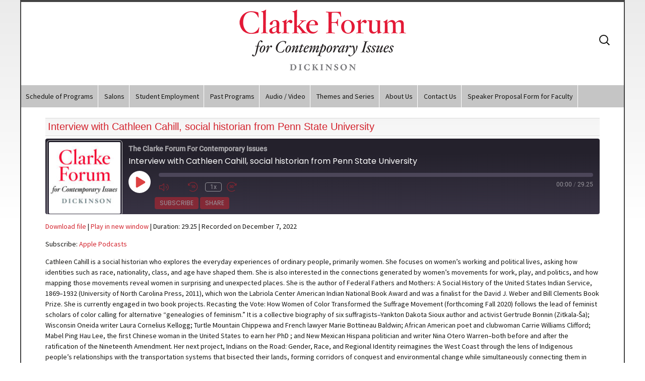

--- FILE ---
content_type: text/html; charset=UTF-8
request_url: https://www.clarkeforum.org/podcast/interview-with-cathleen-cahill-social-historian-from-penn-state-university/
body_size: 47641
content:
<!DOCTYPE html>
<!--[if IE 7]>
<html class="ie ie7" lang="en-US">
<![endif]-->
<!--[if IE 8]>
<html class="ie ie8" lang="en-US">
<![endif]-->
<!--[if !(IE 7) | !(IE 8)  ]><!-->
<html lang="en-US">
<!--<![endif]-->
<head>
	<meta charset="UTF-8">
	<meta name="viewport" content="width=device-width">
	<title>Interview with Cathleen Cahill, social historian from Penn State University | Clarke Forum for Contemporary Issues</title>
	<link rel="profile" href="http://gmpg.org/xfn/11">
	<link rel="pingback" href="https://www.clarkeforum.org/xmlrpc.php">
	<!--[if lt IE 9]>
	<script src="https://www.clarkeforum.org/wp-content/themes/clarkeforum/js/html5.js"></script>
	<![endif]-->
    
    
	<meta name='robots' content='max-image-preview:large' />
<link rel='dns-prefetch' href='//www.googletagmanager.com' />
<link rel='dns-prefetch' href='//fonts.googleapis.com' />
<link rel="alternate" type="application/rss+xml" title="Clarke Forum for Contemporary Issues &raquo; Feed" href="https://www.clarkeforum.org/feed/" />
<link rel="alternate" type="application/rss+xml" title="Clarke Forum for Contemporary Issues &raquo; Comments Feed" href="https://www.clarkeforum.org/comments/feed/" />
<link rel="alternate" title="oEmbed (JSON)" type="application/json+oembed" href="https://www.clarkeforum.org/wp-json/oembed/1.0/embed?url=https%3A%2F%2Fwww.clarkeforum.org%2Fpodcast%2Finterview-with-cathleen-cahill-social-historian-from-penn-state-university%2F" />
<link rel="alternate" title="oEmbed (XML)" type="text/xml+oembed" href="https://www.clarkeforum.org/wp-json/oembed/1.0/embed?url=https%3A%2F%2Fwww.clarkeforum.org%2Fpodcast%2Finterview-with-cathleen-cahill-social-historian-from-penn-state-university%2F&#038;format=xml" />
<style id='wp-img-auto-sizes-contain-inline-css' type='text/css'>
img:is([sizes=auto i],[sizes^="auto," i]){contain-intrinsic-size:3000px 1500px}
/*# sourceURL=wp-img-auto-sizes-contain-inline-css */
</style>
<style id='wp-emoji-styles-inline-css' type='text/css'>

	img.wp-smiley, img.emoji {
		display: inline !important;
		border: none !important;
		box-shadow: none !important;
		height: 1em !important;
		width: 1em !important;
		margin: 0 0.07em !important;
		vertical-align: -0.1em !important;
		background: none !important;
		padding: 0 !important;
	}
/*# sourceURL=wp-emoji-styles-inline-css */
</style>
<style id='wp-block-library-inline-css' type='text/css'>
:root{--wp-block-synced-color:#7a00df;--wp-block-synced-color--rgb:122,0,223;--wp-bound-block-color:var(--wp-block-synced-color);--wp-editor-canvas-background:#ddd;--wp-admin-theme-color:#007cba;--wp-admin-theme-color--rgb:0,124,186;--wp-admin-theme-color-darker-10:#006ba1;--wp-admin-theme-color-darker-10--rgb:0,107,160.5;--wp-admin-theme-color-darker-20:#005a87;--wp-admin-theme-color-darker-20--rgb:0,90,135;--wp-admin-border-width-focus:2px}@media (min-resolution:192dpi){:root{--wp-admin-border-width-focus:1.5px}}.wp-element-button{cursor:pointer}:root .has-very-light-gray-background-color{background-color:#eee}:root .has-very-dark-gray-background-color{background-color:#313131}:root .has-very-light-gray-color{color:#eee}:root .has-very-dark-gray-color{color:#313131}:root .has-vivid-green-cyan-to-vivid-cyan-blue-gradient-background{background:linear-gradient(135deg,#00d084,#0693e3)}:root .has-purple-crush-gradient-background{background:linear-gradient(135deg,#34e2e4,#4721fb 50%,#ab1dfe)}:root .has-hazy-dawn-gradient-background{background:linear-gradient(135deg,#faaca8,#dad0ec)}:root .has-subdued-olive-gradient-background{background:linear-gradient(135deg,#fafae1,#67a671)}:root .has-atomic-cream-gradient-background{background:linear-gradient(135deg,#fdd79a,#004a59)}:root .has-nightshade-gradient-background{background:linear-gradient(135deg,#330968,#31cdcf)}:root .has-midnight-gradient-background{background:linear-gradient(135deg,#020381,#2874fc)}:root{--wp--preset--font-size--normal:16px;--wp--preset--font-size--huge:42px}.has-regular-font-size{font-size:1em}.has-larger-font-size{font-size:2.625em}.has-normal-font-size{font-size:var(--wp--preset--font-size--normal)}.has-huge-font-size{font-size:var(--wp--preset--font-size--huge)}.has-text-align-center{text-align:center}.has-text-align-left{text-align:left}.has-text-align-right{text-align:right}.has-fit-text{white-space:nowrap!important}#end-resizable-editor-section{display:none}.aligncenter{clear:both}.items-justified-left{justify-content:flex-start}.items-justified-center{justify-content:center}.items-justified-right{justify-content:flex-end}.items-justified-space-between{justify-content:space-between}.screen-reader-text{border:0;clip-path:inset(50%);height:1px;margin:-1px;overflow:hidden;padding:0;position:absolute;width:1px;word-wrap:normal!important}.screen-reader-text:focus{background-color:#ddd;clip-path:none;color:#444;display:block;font-size:1em;height:auto;left:5px;line-height:normal;padding:15px 23px 14px;text-decoration:none;top:5px;width:auto;z-index:100000}html :where(.has-border-color){border-style:solid}html :where([style*=border-top-color]){border-top-style:solid}html :where([style*=border-right-color]){border-right-style:solid}html :where([style*=border-bottom-color]){border-bottom-style:solid}html :where([style*=border-left-color]){border-left-style:solid}html :where([style*=border-width]){border-style:solid}html :where([style*=border-top-width]){border-top-style:solid}html :where([style*=border-right-width]){border-right-style:solid}html :where([style*=border-bottom-width]){border-bottom-style:solid}html :where([style*=border-left-width]){border-left-style:solid}html :where(img[class*=wp-image-]){height:auto;max-width:100%}:where(figure){margin:0 0 1em}html :where(.is-position-sticky){--wp-admin--admin-bar--position-offset:var(--wp-admin--admin-bar--height,0px)}@media screen and (max-width:600px){html :where(.is-position-sticky){--wp-admin--admin-bar--position-offset:0px}}

/*# sourceURL=wp-block-library-inline-css */
</style><style id='global-styles-inline-css' type='text/css'>
:root{--wp--preset--aspect-ratio--square: 1;--wp--preset--aspect-ratio--4-3: 4/3;--wp--preset--aspect-ratio--3-4: 3/4;--wp--preset--aspect-ratio--3-2: 3/2;--wp--preset--aspect-ratio--2-3: 2/3;--wp--preset--aspect-ratio--16-9: 16/9;--wp--preset--aspect-ratio--9-16: 9/16;--wp--preset--color--black: #000000;--wp--preset--color--cyan-bluish-gray: #abb8c3;--wp--preset--color--white: #ffffff;--wp--preset--color--pale-pink: #f78da7;--wp--preset--color--vivid-red: #cf2e2e;--wp--preset--color--luminous-vivid-orange: #ff6900;--wp--preset--color--luminous-vivid-amber: #fcb900;--wp--preset--color--light-green-cyan: #7bdcb5;--wp--preset--color--vivid-green-cyan: #00d084;--wp--preset--color--pale-cyan-blue: #8ed1fc;--wp--preset--color--vivid-cyan-blue: #0693e3;--wp--preset--color--vivid-purple: #9b51e0;--wp--preset--gradient--vivid-cyan-blue-to-vivid-purple: linear-gradient(135deg,rgb(6,147,227) 0%,rgb(155,81,224) 100%);--wp--preset--gradient--light-green-cyan-to-vivid-green-cyan: linear-gradient(135deg,rgb(122,220,180) 0%,rgb(0,208,130) 100%);--wp--preset--gradient--luminous-vivid-amber-to-luminous-vivid-orange: linear-gradient(135deg,rgb(252,185,0) 0%,rgb(255,105,0) 100%);--wp--preset--gradient--luminous-vivid-orange-to-vivid-red: linear-gradient(135deg,rgb(255,105,0) 0%,rgb(207,46,46) 100%);--wp--preset--gradient--very-light-gray-to-cyan-bluish-gray: linear-gradient(135deg,rgb(238,238,238) 0%,rgb(169,184,195) 100%);--wp--preset--gradient--cool-to-warm-spectrum: linear-gradient(135deg,rgb(74,234,220) 0%,rgb(151,120,209) 20%,rgb(207,42,186) 40%,rgb(238,44,130) 60%,rgb(251,105,98) 80%,rgb(254,248,76) 100%);--wp--preset--gradient--blush-light-purple: linear-gradient(135deg,rgb(255,206,236) 0%,rgb(152,150,240) 100%);--wp--preset--gradient--blush-bordeaux: linear-gradient(135deg,rgb(254,205,165) 0%,rgb(254,45,45) 50%,rgb(107,0,62) 100%);--wp--preset--gradient--luminous-dusk: linear-gradient(135deg,rgb(255,203,112) 0%,rgb(199,81,192) 50%,rgb(65,88,208) 100%);--wp--preset--gradient--pale-ocean: linear-gradient(135deg,rgb(255,245,203) 0%,rgb(182,227,212) 50%,rgb(51,167,181) 100%);--wp--preset--gradient--electric-grass: linear-gradient(135deg,rgb(202,248,128) 0%,rgb(113,206,126) 100%);--wp--preset--gradient--midnight: linear-gradient(135deg,rgb(2,3,129) 0%,rgb(40,116,252) 100%);--wp--preset--font-size--small: 13px;--wp--preset--font-size--medium: 20px;--wp--preset--font-size--large: 36px;--wp--preset--font-size--x-large: 42px;--wp--preset--spacing--20: 0.44rem;--wp--preset--spacing--30: 0.67rem;--wp--preset--spacing--40: 1rem;--wp--preset--spacing--50: 1.5rem;--wp--preset--spacing--60: 2.25rem;--wp--preset--spacing--70: 3.38rem;--wp--preset--spacing--80: 5.06rem;--wp--preset--shadow--natural: 6px 6px 9px rgba(0, 0, 0, 0.2);--wp--preset--shadow--deep: 12px 12px 50px rgba(0, 0, 0, 0.4);--wp--preset--shadow--sharp: 6px 6px 0px rgba(0, 0, 0, 0.2);--wp--preset--shadow--outlined: 6px 6px 0px -3px rgb(255, 255, 255), 6px 6px rgb(0, 0, 0);--wp--preset--shadow--crisp: 6px 6px 0px rgb(0, 0, 0);}:where(.is-layout-flex){gap: 0.5em;}:where(.is-layout-grid){gap: 0.5em;}body .is-layout-flex{display: flex;}.is-layout-flex{flex-wrap: wrap;align-items: center;}.is-layout-flex > :is(*, div){margin: 0;}body .is-layout-grid{display: grid;}.is-layout-grid > :is(*, div){margin: 0;}:where(.wp-block-columns.is-layout-flex){gap: 2em;}:where(.wp-block-columns.is-layout-grid){gap: 2em;}:where(.wp-block-post-template.is-layout-flex){gap: 1.25em;}:where(.wp-block-post-template.is-layout-grid){gap: 1.25em;}.has-black-color{color: var(--wp--preset--color--black) !important;}.has-cyan-bluish-gray-color{color: var(--wp--preset--color--cyan-bluish-gray) !important;}.has-white-color{color: var(--wp--preset--color--white) !important;}.has-pale-pink-color{color: var(--wp--preset--color--pale-pink) !important;}.has-vivid-red-color{color: var(--wp--preset--color--vivid-red) !important;}.has-luminous-vivid-orange-color{color: var(--wp--preset--color--luminous-vivid-orange) !important;}.has-luminous-vivid-amber-color{color: var(--wp--preset--color--luminous-vivid-amber) !important;}.has-light-green-cyan-color{color: var(--wp--preset--color--light-green-cyan) !important;}.has-vivid-green-cyan-color{color: var(--wp--preset--color--vivid-green-cyan) !important;}.has-pale-cyan-blue-color{color: var(--wp--preset--color--pale-cyan-blue) !important;}.has-vivid-cyan-blue-color{color: var(--wp--preset--color--vivid-cyan-blue) !important;}.has-vivid-purple-color{color: var(--wp--preset--color--vivid-purple) !important;}.has-black-background-color{background-color: var(--wp--preset--color--black) !important;}.has-cyan-bluish-gray-background-color{background-color: var(--wp--preset--color--cyan-bluish-gray) !important;}.has-white-background-color{background-color: var(--wp--preset--color--white) !important;}.has-pale-pink-background-color{background-color: var(--wp--preset--color--pale-pink) !important;}.has-vivid-red-background-color{background-color: var(--wp--preset--color--vivid-red) !important;}.has-luminous-vivid-orange-background-color{background-color: var(--wp--preset--color--luminous-vivid-orange) !important;}.has-luminous-vivid-amber-background-color{background-color: var(--wp--preset--color--luminous-vivid-amber) !important;}.has-light-green-cyan-background-color{background-color: var(--wp--preset--color--light-green-cyan) !important;}.has-vivid-green-cyan-background-color{background-color: var(--wp--preset--color--vivid-green-cyan) !important;}.has-pale-cyan-blue-background-color{background-color: var(--wp--preset--color--pale-cyan-blue) !important;}.has-vivid-cyan-blue-background-color{background-color: var(--wp--preset--color--vivid-cyan-blue) !important;}.has-vivid-purple-background-color{background-color: var(--wp--preset--color--vivid-purple) !important;}.has-black-border-color{border-color: var(--wp--preset--color--black) !important;}.has-cyan-bluish-gray-border-color{border-color: var(--wp--preset--color--cyan-bluish-gray) !important;}.has-white-border-color{border-color: var(--wp--preset--color--white) !important;}.has-pale-pink-border-color{border-color: var(--wp--preset--color--pale-pink) !important;}.has-vivid-red-border-color{border-color: var(--wp--preset--color--vivid-red) !important;}.has-luminous-vivid-orange-border-color{border-color: var(--wp--preset--color--luminous-vivid-orange) !important;}.has-luminous-vivid-amber-border-color{border-color: var(--wp--preset--color--luminous-vivid-amber) !important;}.has-light-green-cyan-border-color{border-color: var(--wp--preset--color--light-green-cyan) !important;}.has-vivid-green-cyan-border-color{border-color: var(--wp--preset--color--vivid-green-cyan) !important;}.has-pale-cyan-blue-border-color{border-color: var(--wp--preset--color--pale-cyan-blue) !important;}.has-vivid-cyan-blue-border-color{border-color: var(--wp--preset--color--vivid-cyan-blue) !important;}.has-vivid-purple-border-color{border-color: var(--wp--preset--color--vivid-purple) !important;}.has-vivid-cyan-blue-to-vivid-purple-gradient-background{background: var(--wp--preset--gradient--vivid-cyan-blue-to-vivid-purple) !important;}.has-light-green-cyan-to-vivid-green-cyan-gradient-background{background: var(--wp--preset--gradient--light-green-cyan-to-vivid-green-cyan) !important;}.has-luminous-vivid-amber-to-luminous-vivid-orange-gradient-background{background: var(--wp--preset--gradient--luminous-vivid-amber-to-luminous-vivid-orange) !important;}.has-luminous-vivid-orange-to-vivid-red-gradient-background{background: var(--wp--preset--gradient--luminous-vivid-orange-to-vivid-red) !important;}.has-very-light-gray-to-cyan-bluish-gray-gradient-background{background: var(--wp--preset--gradient--very-light-gray-to-cyan-bluish-gray) !important;}.has-cool-to-warm-spectrum-gradient-background{background: var(--wp--preset--gradient--cool-to-warm-spectrum) !important;}.has-blush-light-purple-gradient-background{background: var(--wp--preset--gradient--blush-light-purple) !important;}.has-blush-bordeaux-gradient-background{background: var(--wp--preset--gradient--blush-bordeaux) !important;}.has-luminous-dusk-gradient-background{background: var(--wp--preset--gradient--luminous-dusk) !important;}.has-pale-ocean-gradient-background{background: var(--wp--preset--gradient--pale-ocean) !important;}.has-electric-grass-gradient-background{background: var(--wp--preset--gradient--electric-grass) !important;}.has-midnight-gradient-background{background: var(--wp--preset--gradient--midnight) !important;}.has-small-font-size{font-size: var(--wp--preset--font-size--small) !important;}.has-medium-font-size{font-size: var(--wp--preset--font-size--medium) !important;}.has-large-font-size{font-size: var(--wp--preset--font-size--large) !important;}.has-x-large-font-size{font-size: var(--wp--preset--font-size--x-large) !important;}
/*# sourceURL=global-styles-inline-css */
</style>

<style id='classic-theme-styles-inline-css' type='text/css'>
/*! This file is auto-generated */
.wp-block-button__link{color:#fff;background-color:#32373c;border-radius:9999px;box-shadow:none;text-decoration:none;padding:calc(.667em + 2px) calc(1.333em + 2px);font-size:1.125em}.wp-block-file__button{background:#32373c;color:#fff;text-decoration:none}
/*# sourceURL=/wp-includes/css/classic-themes.min.css */
</style>
<link rel='stylesheet' id='twentythirteen-fonts-css' href='//fonts.googleapis.com/css?family=Source+Sans+Pro%3A300%2C400%2C700%2C300italic%2C400italic%2C700italic%7CBitter%3A400%2C700&#038;subset=latin%2Clatin-ext' type='text/css' media='all' />
<link rel='stylesheet' id='genericons-css' href='https://www.clarkeforum.org/wp-content/themes/clarkeforum/fonts/genericons.css?ver=2.09' type='text/css' media='all' />
<link rel='stylesheet' id='twentythirteen-style-css' href='https://www.clarkeforum.org/wp-content/themes/clarkeforum/style.css?ver=2013-07-18' type='text/css' media='all' />
<script type="text/javascript" src="https://www.clarkeforum.org/wp-includes/js/jquery/jquery.min.js?ver=3.7.1" id="jquery-core-js"></script>
<script type="text/javascript" src="https://www.clarkeforum.org/wp-includes/js/jquery/jquery-migrate.min.js?ver=3.4.1" id="jquery-migrate-js"></script>

<!-- Google tag (gtag.js) snippet added by Site Kit -->
<!-- Google Analytics snippet added by Site Kit -->
<script type="text/javascript" src="https://www.googletagmanager.com/gtag/js?id=GT-55N8VQB" id="google_gtagjs-js" async></script>
<script type="text/javascript" id="google_gtagjs-js-after">
/* <![CDATA[ */
window.dataLayer = window.dataLayer || [];function gtag(){dataLayer.push(arguments);}
gtag("set","linker",{"domains":["www.clarkeforum.org"]});
gtag("js", new Date());
gtag("set", "developer_id.dZTNiMT", true);
gtag("config", "GT-55N8VQB");
//# sourceURL=google_gtagjs-js-after
/* ]]> */
</script>
<link rel="https://api.w.org/" href="https://www.clarkeforum.org/wp-json/" /><link rel="alternate" title="JSON" type="application/json" href="https://www.clarkeforum.org/wp-json/wp/v2/podcast/19886" /><link rel="EditURI" type="application/rsd+xml" title="RSD" href="https://www.clarkeforum.org/xmlrpc.php?rsd" />
<meta name="generator" content="WordPress 6.9" />
<meta name="generator" content="Seriously Simple Podcasting 3.14.0" />
<link rel="canonical" href="https://www.clarkeforum.org/podcast/interview-with-cathleen-cahill-social-historian-from-penn-state-university/" />
<link rel='shortlink' href='https://www.clarkeforum.org/?p=19886' />
<meta name="generator" content="Site Kit by Google 1.167.0" />
<link rel="alternate" type="application/rss+xml" title="Podcast RSS feed" href="https://www.clarkeforum.org/feed/podcast" />

<link rel='stylesheet' id='ssp-castos-player-css' href='https://www.clarkeforum.org/wp-content/plugins/seriously-simple-podcasting/assets/css/castos-player.min.css?ver=3.14.0' type='text/css' media='all' />
</head>

<body class="wp-singular podcast-template-default single single-podcast postid-19886 wp-theme-clarkeforum single-author">
	<div id="page" class="hfeed site">

        
		<header id="masthead" class="site-header" role="banner">
            	
                <div class="cf-banner">
		  <a href="https://www.clarkeforum.org"><p align="center">
          <img src="https://www.clarkeforum.org/wp-content/themes/clarkeforum/images/clarke-forum-logo.png" alt="The Clarke Forum" /></p>
          </a>
		</div>
        <div id="navbar" class="navbar">
				<nav id="site-navigation" class="navigation main-navigation" role="navigation">
		<h3 class="menu-toggle">Menu</h3>
					
					<div class="menu-main-container"><ul id="menu-main" class="nav-menu"><li id="menu-item-16176" class="menu-item menu-item-type-post_type menu-item-object-page menu-item-16176"><a href="https://www.clarkeforum.org/schedule-of-programs/">Schedule of Programs</a></li>
<li id="menu-item-20253" class="menu-item menu-item-type-post_type menu-item-object-page menu-item-20253"><a href="https://www.clarkeforum.org/clarke-forum-salons/">Salons</a></li>
<li id="menu-item-20264" class="menu-item menu-item-type-post_type menu-item-object-page menu-item-20264"><a href="https://www.clarkeforum.org/student-employment/">Student Employment</a></li>
<li id="menu-item-11466" class="menu-item menu-item-type-custom menu-item-object-custom menu-item-has-children menu-item-11466"><a href="http://clarke.dickinson.edu/category/archive/">Past Programs</a>
<ul class="sub-menu">
	<li id="menu-item-2419" class="menu-item menu-item-type-taxonomy menu-item-object-category menu-item-2419"><a href="https://www.clarkeforum.org/category/archive/">Past Programs in Detail</a></li>
	<li id="menu-item-11463" class="menu-item menu-item-type-post_type menu-item-object-page menu-item-11463"><a href="https://www.clarkeforum.org/past-programs-in-overview/">Past Programs in Overview</a></li>
</ul>
</li>
<li id="menu-item-6834" class="menu-item menu-item-type-taxonomy menu-item-object-category menu-item-has-children menu-item-6834"><a href="https://www.clarkeforum.org/category/media/">Audio / Video</a>
<ul class="sub-menu">
	<li id="menu-item-5634" class="menu-item menu-item-type-post_type menu-item-object-page menu-item-5634"><a href="https://www.clarkeforum.org/public-videos/">Lectures for Public Viewing</a></li>
	<li id="menu-item-10457" class="menu-item menu-item-type-post_type menu-item-object-page menu-item-10457"><a href="https://www.clarkeforum.org/campus-only/">Lectures and Interviews for Campus-Use Only (Login Req)</a></li>
	<li id="menu-item-10430" class="menu-item menu-item-type-post_type menu-item-object-page menu-item-10430"><a href="https://www.clarkeforum.org/leadership-interviews/">Leadership Interview Videos</a></li>
	<li id="menu-item-11477" class="menu-item menu-item-type-post_type menu-item-object-page menu-item-11477"><a href="https://www.clarkeforum.org/qa-with-guest-speakers/">Audio Interviews with Guests</a></li>
</ul>
</li>
<li id="menu-item-14872" class="menu-item menu-item-type-post_type menu-item-object-page menu-item-has-children menu-item-14872"><a href="https://www.clarkeforum.org/themes-and-series/">Themes and Series</a>
<ul class="sub-menu">
	<li id="menu-item-22656" class="menu-item menu-item-type-post_type menu-item-object-page menu-item-22656"><a href="https://www.clarkeforum.org/2025-2026-annual-theme-thought-experiments/">2025-2026 Annual Theme – Thought Experiments</a></li>
	<li id="menu-item-21940" class="menu-item menu-item-type-post_type menu-item-object-page menu-item-21940"><a href="https://www.clarkeforum.org/2024-2025-year-theme-alternative-models/">2024-2025 Year Theme – Alternative Models</a></li>
	<li id="menu-item-14890" class="menu-item menu-item-type-taxonomy menu-item-object-category menu-item-14890"><a href="https://www.clarkeforum.org/category/themes/theme_leadership/">Leadership in an Age of Uncertainty</a></li>
	<li id="menu-item-20625" class="menu-item menu-item-type-taxonomy menu-item-object-category menu-item-20625"><a href="https://www.clarkeforum.org/category/themes/dialogues-across-differences-series/">Dialogues Across Differences Series</a></li>
	<li id="menu-item-14892" class="menu-item menu-item-type-taxonomy menu-item-object-category menu-item-14892"><a href="https://www.clarkeforum.org/category/themes/the-good-life-series/">The Good Life Series</a></li>
	<li id="menu-item-15907" class="menu-item menu-item-type-post_type menu-item-object-page menu-item-15907"><a href="https://www.clarkeforum.org/all-themes/">All Themes</a></li>
	<li id="menu-item-15906" class="menu-item menu-item-type-post_type menu-item-object-page menu-item-15906"><a href="https://www.clarkeforum.org/poetry-2-1/">Poetry 2 + 1</a></li>
	<li id="menu-item-21941" class="menu-item menu-item-type-post_type menu-item-object-page menu-item-21941"><a href="https://www.clarkeforum.org/?page_id=6392">*Page Under Maintenance &#8211; Check Back Later* Clarke Forum Theme / Faculty Seminar Series Guidelines</a></li>
</ul>
</li>
<li id="menu-item-8475" class="menu-item menu-item-type-post_type menu-item-object-page menu-item-has-children menu-item-8475"><a href="https://www.clarkeforum.org/about-us/">About Us</a>
<ul class="sub-menu">
	<li id="menu-item-2434" class="menu-item menu-item-type-post_type menu-item-object-page menu-item-2434"><a href="https://www.clarkeforum.org/mission-statement/">Mission Statement</a></li>
	<li id="menu-item-10640" class="menu-item menu-item-type-post_type menu-item-object-page menu-item-10640"><a href="https://www.clarkeforum.org/?page_id=6392">Faculty Seminar</a></li>
	<li id="menu-item-3304" class="menu-item menu-item-type-post_type menu-item-object-page menu-item-3304"><a href="https://www.clarkeforum.org/administrative-staff/">Administrative Staff</a></li>
	<li id="menu-item-3305" class="menu-item menu-item-type-post_type menu-item-object-page menu-item-3305"><a href="https://www.clarkeforum.org/student-project-managers/">Student Project Managers and Supervisors</a></li>
</ul>
</li>
<li id="menu-item-10598" class="menu-item menu-item-type-post_type menu-item-object-page menu-item-has-children menu-item-10598"><a href="https://www.clarkeforum.org/contact-us/">Contact Us</a>
<ul class="sub-menu">
	<li id="menu-item-10594" class="menu-item menu-item-type-post_type menu-item-object-page menu-item-10594"><a href="https://www.clarkeforum.org/directions/">Directions</a></li>
	<li id="menu-item-14215" class="menu-item menu-item-type-post_type menu-item-object-page menu-item-14215"><a href="https://www.clarkeforum.org/accessibility/">Accessibility</a></li>
	<li id="menu-item-10599" class="menu-item menu-item-type-post_type menu-item-object-page menu-item-10599"><a href="https://www.clarkeforum.org/addresses/">Contact Info</a></li>
</ul>
</li>
<li id="menu-item-21826" class="menu-item menu-item-type-post_type menu-item-object-page menu-item-21826"><a href="https://www.clarkeforum.org/clarke-forum-speaker-proposal-form-for-faculty/">Speaker Proposal Form for Faculty</a></li>
</ul></div>					
				</nav><!-- #site-navigation -->
			</div><!-- #navbar -->
        
        <form role="search" method="get" class="search-form" action="https://www.clarkeforum.org/">
				<label>
					<span class="screen-reader-text">Search for:</span>
					<input type="search" class="search-field" placeholder="Search &hellip;" value="" name="s" />
				</label>
				<input type="submit" class="search-submit" value="Search" />
			</form>	
		</header><!-- #masthead -->

		<div id="main" class="site-main">

	<div id="primary" class="content-area">
		<div id="content" class="site-content" role="main">

						
				
<article id="post-19886" class="post-19886 podcast type-podcast status-publish hentry series-the-clarke-forum-for-contemporary-issues">
	<header class="entry-header">
		
				<h1 class="entry-title">Interview with Cathleen Cahill, social historian from Penn State University</h1>
		
		<!--<div class="entry-meta">
								</div><!-- .entry-meta -->
	</header><!-- .entry-header -->

		<div class="entry-content">
		<div class="podcast_player"><div id="1098276157" class="castos-player dark-mode " tabindex="0" data-episode="19886" data-player_id="1098276157">
	<div class="player">
		<div class="player__main">
			<div class="player__artwork player__artwork-19886">
				<img decoding="async" src="https://www.clarkeforum.org/wp-content/uploads/Clarke-Forum-logoCS5-2-150x150.jpg"
					 alt="Podcast logo"
					 title="The Clarke Forum For Contemporary Issues">
			</div>
			<div class="player__body">
				<div class="currently-playing">
					<div class="show player__podcast-title">
						The Clarke Forum For Contemporary Issues					</div>
					<div class="episode-title player__episode-title">Interview with Cathleen Cahill, social historian from Penn State University</div>
				</div>
				<div class="play-progress">
					<div class="play-pause-controls">
						<button title="Play" aria-label="Play Episode" aria-pressed="false" class="play-btn">
							<span class="screen-reader-text">Play Episode</span>
						</button>
						<button title="Pause" aria-label="Pause Episode" aria-pressed="false" class="pause-btn hide">
							<span class="screen-reader-text">Pause Episode</span>
						</button>
						<img decoding="async" src="https://www.clarkeforum.org/wp-content/plugins/seriously-simple-podcasting/assets/css/images/player/images/icon-loader.svg" alt="Loading" class="ssp-loader hide"/>
					</div>
					<div>
						<audio preload="none" class="clip clip-19886">
							<source src="https://www.clarkeforum.org/wp-content/uploads/Interview-with-Cathleen-Cahill_-social-historian-from-Penn-State-University_default_c8b86729.mp4">
						</audio>
						<div class="ssp-progress" role="progressbar" title="Seek" aria-valuenow="0" aria-valuemin="0" aria-valuemax="0">
							<span class="progress__filled"></span>
						</div>
						<div class="ssp-playback playback">
							<div class="playback__controls">
								<button class="player-btn player-btn__volume" title="Mute/Unmute">
									<span class="screen-reader-text">Mute/Unmute Episode</span>
								</button>
								<button data-skip="-10" class="player-btn player-btn__rwd" title="Rewind 10 seconds">
									<span class="screen-reader-text">Rewind 10 Seconds</span>
								</button>
								<button data-speed="1" class="player-btn player-btn__speed" title="Playback Speed" aria-label="Playback Speed">1x</button>
								<button data-skip="30" class="player-btn player-btn__fwd" title="Fast Forward 30 seconds">
									<span class="screen-reader-text">Fast Forward 30 seconds</span>
								</button>
							</div>
							<div class="playback__timers">
								<time class="ssp-timer">00:00</time>
								<span>/</span>
								<!-- We need actual duration here from the server -->
								<time class="ssp-duration" datetime="PT0H0M0S">29.25</time>
							</div>
						</div>
					</div>
				</div>
									<nav class="player-panels-nav">
													<button class="subscribe-btn" id="subscribe-btn-19886" title="Subscribe">Subscribe</button>
																			<button class="share-btn" id="share-btn-19886" title="Share">Share</button>
											</nav>
							</div>
		</div>
	</div>
			<div class="player-panels player-panels-19886">
							<div class="subscribe player-panel subscribe-19886">
					<div class="close-btn close-btn-19886">
						<span></span>
						<span></span>
					</div>
					<div class="panel__inner">
						<div class="subscribe-icons">
																								<a href="https://podcasts.apple.com/us/podcast/clarke-forum-for-contemporary-issues/id1534622273" target="_blank" rel="noopener noreferrer"
									   class="apple_podcasts"
									   title="Subscribe on  Apple Podcasts">
										<span></span>
										Apple Podcasts									</a>
																																																																		</div>
						<div class="player-panel-row" aria-label="RSS Feed URL">
							<div class="title">RSS Feed</div>
							<div>
								<input value="https://www.clarkeforum.org/feed/podcast/the-clarke-forum-for-contemporary-issues" class="input-rss input-rss-19886" title="RSS Feed URL" readonly />
							</div>
							<button class="copy-rss copy-rss-19886" title="Copy RSS Feed URL" aria-label="Copy RSS Feed URL"></button>
						</div>
					</div>
				</div>
										<div class="share share-19886 player-panel">
					<div class="close-btn close-btn-19886">
						<span></span>
						<span></span>
					</div>
					<div class="player-panel-row">
						<div class="title">
							Share						</div>
						<div class="icons-holder">
							<a href="https://www.facebook.com/sharer/sharer.php?u=https://www.clarkeforum.org/podcast/interview-with-cathleen-cahill-social-historian-from-penn-state-university/&t=Interview with Cathleen Cahill, social historian from Penn State University"
							   target="_blank" rel="noopener noreferrer" class="share-icon facebook" title="Share on Facebook">
								<span></span>
							</a>
							<a href="https://twitter.com/intent/tweet?text=https://www.clarkeforum.org/podcast/interview-with-cathleen-cahill-social-historian-from-penn-state-university/&url=Interview with Cathleen Cahill, social historian from Penn State University"
							   target="_blank" rel="noopener noreferrer" class="share-icon twitter" title="Share on Twitter">
								<span></span>
							</a>
							<a href="https://www.clarkeforum.org/wp-content/uploads/Interview-with-Cathleen-Cahill_-social-historian-from-Penn-State-University_default_c8b86729.mp4"
							   target="_blank" rel="noopener noreferrer" class="share-icon download" title="Download" download>
								<span></span>
							</a>
						</div>
					</div>
					<div class="player-panel-row">
						<div class="title">
							Link						</div>
						<div>
							<input value="https://www.clarkeforum.org/podcast/interview-with-cathleen-cahill-social-historian-from-penn-state-university/" class="input-link input-link-19886" title="Episode URL" readonly />
						</div>
						<button class="copy-link copy-link-19886" title="Copy Episode URL" aria-label="Copy Episode URL" readonly=""></button>
					</div>
					<div class="player-panel-row">
						<div class="title">
							Embed						</div>
						<div style="height: 10px;">
							<input type="text" value='&lt;blockquote class=&quot;wp-embedded-content&quot; data-secret=&quot;dLWLcG1Jld&quot;&gt;&lt;a href=&quot;https://www.clarkeforum.org/podcast/interview-with-cathleen-cahill-social-historian-from-penn-state-university/&quot;&gt;Interview with Cathleen Cahill, social historian from Penn State University&lt;/a&gt;&lt;/blockquote&gt;&lt;iframe sandbox=&quot;allow-scripts&quot; security=&quot;restricted&quot; src=&quot;https://www.clarkeforum.org/podcast/interview-with-cathleen-cahill-social-historian-from-penn-state-university/embed/#?secret=dLWLcG1Jld&quot; width=&quot;500&quot; height=&quot;350&quot; title=&quot;&#8220;Interview with Cathleen Cahill, social historian from Penn State University&#8221; &#8212; Clarke Forum for Contemporary Issues&quot; data-secret=&quot;dLWLcG1Jld&quot; frameborder=&quot;0&quot; marginwidth=&quot;0&quot; marginheight=&quot;0&quot; scrolling=&quot;no&quot; class=&quot;wp-embedded-content&quot;&gt;&lt;/iframe&gt;&lt;script type=&quot;text/javascript&quot;&gt;
/* &lt;![CDATA[ */
/*! This file is auto-generated */
!function(d,l){&quot;use strict&quot;;l.querySelector&amp;&amp;d.addEventListener&amp;&amp;&quot;undefined&quot;!=typeof URL&amp;&amp;(d.wp=d.wp||{},d.wp.receiveEmbedMessage||(d.wp.receiveEmbedMessage=function(e){var t=e.data;if((t||t.secret||t.message||t.value)&amp;&amp;!/[^a-zA-Z0-9]/.test(t.secret)){for(var s,r,n,a=l.querySelectorAll(&#039;iframe[data-secret=&quot;&#039;+t.secret+&#039;&quot;]&#039;),o=l.querySelectorAll(&#039;blockquote[data-secret=&quot;&#039;+t.secret+&#039;&quot;]&#039;),c=new RegExp(&quot;^https?:$&quot;,&quot;i&quot;),i=0;i&lt;o.length;i++)o[i].style.display=&quot;none&quot;;for(i=0;i&lt;a.length;i++)s=a[i],e.source===s.contentWindow&amp;&amp;(s.removeAttribute(&quot;style&quot;),&quot;height&quot;===t.message?(1e3&lt;(r=parseInt(t.value,10))?r=1e3:~~r&lt;200&amp;&amp;(r=200),s.height=r):&quot;link&quot;===t.message&amp;&amp;(r=new URL(s.getAttribute(&quot;src&quot;)),n=new URL(t.value),c.test(n.protocol))&amp;&amp;n.host===r.host&amp;&amp;l.activeElement===s&amp;&amp;(d.top.location.href=t.value))}},d.addEventListener(&quot;message&quot;,d.wp.receiveEmbedMessage,!1),l.addEventListener(&quot;DOMContentLoaded&quot;,function(){for(var e,t,s=l.querySelectorAll(&quot;iframe.wp-embedded-content&quot;),r=0;r&lt;s.length;r++)(t=(e=s[r]).getAttribute(&quot;data-secret&quot;))||(t=Math.random().toString(36).substring(2,12),e.src+=&quot;#?secret=&quot;+t,e.setAttribute(&quot;data-secret&quot;,t)),e.contentWindow.postMessage({message:&quot;ready&quot;,secret:t},&quot;*&quot;)},!1)))}(window,document);
//# sourceURL=https://www.clarkeforum.org/wp-includes/js/wp-embed.min.js
/* ]]&gt; */
&lt;/script&gt;
'
								   title="Embed Code"
								   class="input-embed input-embed-19886" readonly/>
						</div>
						<button class="copy-embed copy-embed-19886" title="Copy Embed Code" aria-label="Copy Embed Code"></button>
					</div>
				</div>
					</div>
	
	

	</div>
<div class="podcast_meta"><aside><p><a href="https://www.clarkeforum.org/podcast-download/19886/interview-with-cathleen-cahill-social-historian-from-penn-state-university?ref=download" title="Interview with Cathleen Cahill, social historian from Penn State University " class="podcast-meta-download">Download file</a> | <a href="https://www.clarkeforum.org/podcast-download/19886/interview-with-cathleen-cahill-social-historian-from-penn-state-university?ref=new_window" target="_blank" title="Interview with Cathleen Cahill, social historian from Penn State University " class="podcast-meta-new-window">Play in new window</a> | <span class="podcast-meta-duration">Duration: 29.25</span> | <span class="podcast-meta-date">Recorded on December 7, 2022</span></p><p>Subscribe: <a href="https://podcasts.apple.com/us/podcast/clarke-forum-for-contemporary-issues/id1534622273" target="_blank" title="Apple Podcasts" class="podcast-meta-itunes">Apple Podcasts</a></p></aside></div></div><p>Cathleen Cahill is a social historian who explores the everyday experiences of ordinary people, primarily women. She focuses on women’s working and political lives, asking how identities such as race, nationality, class, and age have shaped them. She is also interested in the connections generated by women’s movements for work, play, and politics, and how mapping those movements reveal women in surprising and unexpected places. She is the author of Federal Fathers and Mothers: A Social History of the United States Indian Service, 1869–1932 (University of North Carolina Press, 2011), which won the Labriola Center American Indian National Book Award and was a finalist for the David J. Weber and Bill Clements Book Prize.  She is currently engaged in two book projects. Recasting the Vote: How Women of Color Transformed the Suffrage Movement (forthcoming Fall 2020) follows the lead of feminist scholars of color calling for alternative “genealogies of feminism.” It is a collective biography of six suffragists–Yankton Dakota Sioux author and activist Gertrude Bonnin (Zitkala-Ša); Wisconsin Oneida writer Laura Cornelius Kellogg; Turtle Mountain Chippewa and French lawyer Marie Bottineau Baldwin; African American poet and clubwoman Carrie Williams Clifford; Mabel Ping Hau Lee, the first Chinese woman in the United States to earn her PhD ; and New Mexican Hispana politician and writer Nina Otero Warren–both before and after the ratification of the Nineteenth Amendment. Her next project, Indians on the Road: Gender, Race, and Regional Identity reimagines the West Coast through the lens of Indigenous people’s relationships with the transportation systems that bisected their lands, forming corridors of conquest and environmental change while simultaneously connecting them in new and sometimes empowering ways to other people and places.Interview is being conducted by Amanda Sowah &#8217;22, Clarke Forum student project manager<br />
Produced on: 9/2/2020<br />
Genre: Interview<br />
Credits<br />
Narrator or Host: Amanda Sowah &#8217;22<br />
Interviewee: Cathleen Cahill</p>
			</div><!-- .entry-content -->
	
	<footer class="entry-meta">
		
			</footer><!-- .entry-meta -->
</article><!-- #post -->
					<nav class="navigation post-navigation" role="navigation">
		<h1 class="screen-reader-text">Post navigation</h1>
		<div class="nav-links">

			<a href="https://www.clarkeforum.org/podcast/interview-with-adam-isacson-from-washington-office-on-latin-america-wola/" rel="prev"><span class="meta-nav">&larr;</span> Interview with Adam Isacson from Washington Office on Latin America (WOLA)</a>			<a href="https://www.clarkeforum.org/podcast/interview-with-raff-donelson-asst-professor-at-penn-state-dickinson-law-to-discuss-race-and-policing/" rel="next">Interview with Raff Donelson, asst. professor at Penn State Dickinson Law, to discuss race and policing <span class="meta-nav">&rarr;</span></a>
		</div><!-- .nav-links -->
	</nav><!-- .navigation -->
					
<div id="comments" class="comments-area">

	
	
</div><!-- #comments -->
			
		</div><!-- #content -->
	</div><!-- #primary -->


		</div><!-- #main -->
		<footer id="colophon" class="site-footer" role="contentinfo">
				<div id="secondary" class="sidebar-container" role="complementary">
		<div class="widget-area">
			<aside id="text-4" class="widget widget_text"><h3 class="widget-title">Upcoming Programs</h3>			<div class="textwidget"><p><a href="https://www.clarkeforum.org/wp-content/uploads/Spring-2026-Program-Schedule.pdf"><strong>Printable Spring 2026 Programming Schedule</strong></a></p>
<p><strong>Monday, February 9, 2026</strong><br />
<strong>Stern Center, Great Room, 5 p.m.</strong><br />
<strong><span style="color: #d3232d;"><b><em><a href="https://www.clarkeforum.org/monday-february-9-2026/">By the Power Vested in Me</a><br />
</em></b></span></strong><b>A Book Talk by Author Michael Stambolis-Ruhstrofer &#8217;04</b></p>
<p><strong>Tuesday, February 17, 2026</strong><br />
<strong>Anita Tuvin Schlechter Auditorium, 7 p.m.</strong><br />
<strong><span style="color: #d3232d;"><em><a href="https://www.clarkeforum.org/wednesday-february-18-2026/">Democracy and the Arts</a></em><br />
</span></strong><b><strong>Shannon Jackson, UC Berkeley</strong></b><br />
<b></b></p>
</div>
		</aside><aside id="text-3" class="widget widget_text"><h3 class="widget-title">Social Media</h3>			<div class="textwidget"><div align="center">
<p> <a href="https://www.instagram.com/Clarkeforum/"><img loading="lazy" decoding="async" src="https://www.clarkeforum.org/wp-content/uploads/instagram.png" alt="instagram icon" width="60" height="65" /></a><a href="https://www.youtube.com/channel/UC5COWqCeRpEOPCU0t_hfDkw"><img loading="lazy" decoding="async" class="wp-image-20883 alignnone" src="https://www.clarkeforum.org/wp-content/uploads/youtube-play-red-logo-png-transparent-background-6-300x211.png" alt="" width="57" height="40" srcset="https://www.clarkeforum.org/wp-content/uploads/youtube-play-red-logo-png-transparent-background-6-300x211.png 300w, https://www.clarkeforum.org/wp-content/uploads/youtube-play-red-logo-png-transparent-background-6-768x540.png 768w, https://www.clarkeforum.org/wp-content/uploads/youtube-play-red-logo-png-transparent-background-6.png 1023w" sizes="auto, (max-width: 57px) 100vw, 57px" /></a></p>
<p><strong>All events for the Fall </strong><strong>2025<br />
</strong><strong>semester are in-person and most are livestreams via YouTube.</strong></p>
<p><strong>Events are free and open to the public</strong></p>
</div>
</div>
		</aside><aside id="text-7" class="widget widget_text"><h3 class="widget-title">Join the Mailing List</h3>			<div class="textwidget"><p><a href="https://www.clarkeforum.org/subscribe-to-email-list/"><img decoding="async" src="https://www.clarkeforum.org/wp-content/uploads/email-list.jpg" alt="Email List" /></a></p>
</div>
		</aside><aside id="text-6" class="widget widget_text">			<div class="textwidget"><p><a href="http://www.dickinson.edu"><img loading="lazy" decoding="async" src="https://www.clarkeforum.org/wp-content/uploads/Dickinson_hoefler_186.png" alt="Dickinson College Logo" width="150" height="30" /></a></p>
</div>
		</aside>		</div><!-- .widget-area -->
	</div><!-- #secondary -->

			<div class="site-info">
					 <p>&copy; 2020 The Clarke Forum. No material on this site 
        may be used in part or in whole by any other publication or website without 
        the written permission of The Clarke Forum.<br /> 
      Design by:<a href="http://lis.dickinson.edu/teaching/" target="_blank"> Academic Technology</a> &nbsp; &nbsp; &nbsp;&nbsp;&nbsp; <a href="http://clarke.dickinson.edu/wp-admin">Login</a></p>
      
			</div>
			</div><!-- .site-info -->
		</footer><!-- #colophon -->
	</div><!-- #page -->

	<script type="speculationrules">
{"prefetch":[{"source":"document","where":{"and":[{"href_matches":"/*"},{"not":{"href_matches":["/wp-*.php","/wp-admin/*","/wp-content/uploads/*","/wp-content/*","/wp-content/plugins/*","/wp-content/themes/clarkeforum/*","/*\\?(.+)"]}},{"not":{"selector_matches":"a[rel~=\"nofollow\"]"}},{"not":{"selector_matches":".no-prefetch, .no-prefetch a"}}]},"eagerness":"conservative"}]}
</script>
<script type="text/javascript" src="https://www.clarkeforum.org/wp-includes/js/imagesloaded.min.js?ver=5.0.0" id="imagesloaded-js"></script>
<script type="text/javascript" src="https://www.clarkeforum.org/wp-includes/js/masonry.min.js?ver=4.2.2" id="masonry-js"></script>
<script type="text/javascript" src="https://www.clarkeforum.org/wp-includes/js/jquery/jquery.masonry.min.js?ver=3.1.2b" id="jquery-masonry-js"></script>
<script type="text/javascript" src="https://www.clarkeforum.org/wp-content/themes/clarkeforum/js/functions.js?ver=2013-07-18" id="twentythirteen-script-js"></script>
<script type="text/javascript" src="https://www.clarkeforum.org/wp-content/plugins/seriously-simple-podcasting/assets/js/castos-player.min.js?ver=3.14.0" id="ssp-castos-player-js"></script>
<script id="wp-emoji-settings" type="application/json">
{"baseUrl":"https://s.w.org/images/core/emoji/17.0.2/72x72/","ext":".png","svgUrl":"https://s.w.org/images/core/emoji/17.0.2/svg/","svgExt":".svg","source":{"concatemoji":"https://www.clarkeforum.org/wp-includes/js/wp-emoji-release.min.js?ver=6.9"}}
</script>
<script type="module">
/* <![CDATA[ */
/*! This file is auto-generated */
const a=JSON.parse(document.getElementById("wp-emoji-settings").textContent),o=(window._wpemojiSettings=a,"wpEmojiSettingsSupports"),s=["flag","emoji"];function i(e){try{var t={supportTests:e,timestamp:(new Date).valueOf()};sessionStorage.setItem(o,JSON.stringify(t))}catch(e){}}function c(e,t,n){e.clearRect(0,0,e.canvas.width,e.canvas.height),e.fillText(t,0,0);t=new Uint32Array(e.getImageData(0,0,e.canvas.width,e.canvas.height).data);e.clearRect(0,0,e.canvas.width,e.canvas.height),e.fillText(n,0,0);const a=new Uint32Array(e.getImageData(0,0,e.canvas.width,e.canvas.height).data);return t.every((e,t)=>e===a[t])}function p(e,t){e.clearRect(0,0,e.canvas.width,e.canvas.height),e.fillText(t,0,0);var n=e.getImageData(16,16,1,1);for(let e=0;e<n.data.length;e++)if(0!==n.data[e])return!1;return!0}function u(e,t,n,a){switch(t){case"flag":return n(e,"\ud83c\udff3\ufe0f\u200d\u26a7\ufe0f","\ud83c\udff3\ufe0f\u200b\u26a7\ufe0f")?!1:!n(e,"\ud83c\udde8\ud83c\uddf6","\ud83c\udde8\u200b\ud83c\uddf6")&&!n(e,"\ud83c\udff4\udb40\udc67\udb40\udc62\udb40\udc65\udb40\udc6e\udb40\udc67\udb40\udc7f","\ud83c\udff4\u200b\udb40\udc67\u200b\udb40\udc62\u200b\udb40\udc65\u200b\udb40\udc6e\u200b\udb40\udc67\u200b\udb40\udc7f");case"emoji":return!a(e,"\ud83e\u1fac8")}return!1}function f(e,t,n,a){let r;const o=(r="undefined"!=typeof WorkerGlobalScope&&self instanceof WorkerGlobalScope?new OffscreenCanvas(300,150):document.createElement("canvas")).getContext("2d",{willReadFrequently:!0}),s=(o.textBaseline="top",o.font="600 32px Arial",{});return e.forEach(e=>{s[e]=t(o,e,n,a)}),s}function r(e){var t=document.createElement("script");t.src=e,t.defer=!0,document.head.appendChild(t)}a.supports={everything:!0,everythingExceptFlag:!0},new Promise(t=>{let n=function(){try{var e=JSON.parse(sessionStorage.getItem(o));if("object"==typeof e&&"number"==typeof e.timestamp&&(new Date).valueOf()<e.timestamp+604800&&"object"==typeof e.supportTests)return e.supportTests}catch(e){}return null}();if(!n){if("undefined"!=typeof Worker&&"undefined"!=typeof OffscreenCanvas&&"undefined"!=typeof URL&&URL.createObjectURL&&"undefined"!=typeof Blob)try{var e="postMessage("+f.toString()+"("+[JSON.stringify(s),u.toString(),c.toString(),p.toString()].join(",")+"));",a=new Blob([e],{type:"text/javascript"});const r=new Worker(URL.createObjectURL(a),{name:"wpTestEmojiSupports"});return void(r.onmessage=e=>{i(n=e.data),r.terminate(),t(n)})}catch(e){}i(n=f(s,u,c,p))}t(n)}).then(e=>{for(const n in e)a.supports[n]=e[n],a.supports.everything=a.supports.everything&&a.supports[n],"flag"!==n&&(a.supports.everythingExceptFlag=a.supports.everythingExceptFlag&&a.supports[n]);var t;a.supports.everythingExceptFlag=a.supports.everythingExceptFlag&&!a.supports.flag,a.supports.everything||((t=a.source||{}).concatemoji?r(t.concatemoji):t.wpemoji&&t.twemoji&&(r(t.twemoji),r(t.wpemoji)))});
//# sourceURL=https://www.clarkeforum.org/wp-includes/js/wp-emoji-loader.min.js
/* ]]> */
</script>
</body>
</html>